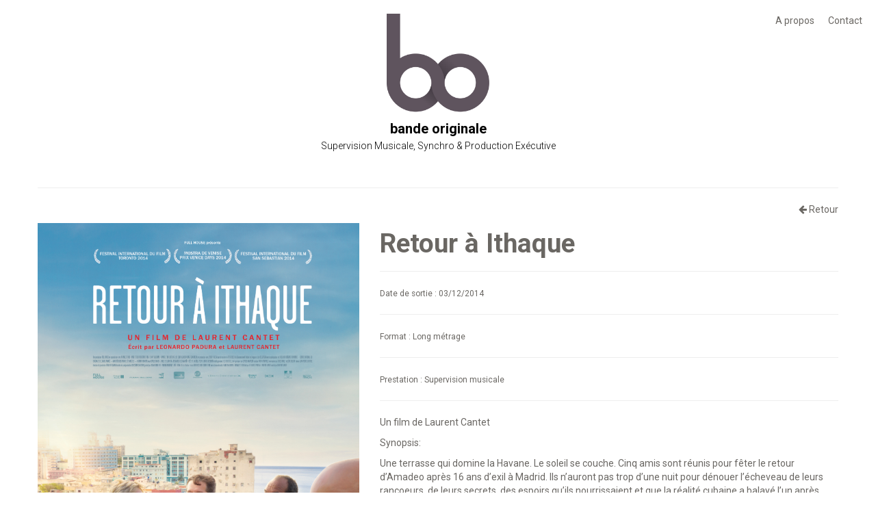

--- FILE ---
content_type: text/html; charset=UTF-8
request_url: http://bandeoriginale.biz/ithaque
body_size: 2746
content:

<!DOCTYPE html>
<!--[if lt IE 7]>      <html class="no-js lt-ie9 lt-ie8 lt-ie7"> <![endif]-->
<!--[if IE 7]>         <html class="no-js lt-ie9 lt-ie8"> <![endif]-->
<!--[if IE 8]>         <html class="no-js lt-ie9"> <![endif]-->
<!--[if gt IE 8]><!--> <html class="no-js"> <!--<![endif]-->
    <head>
        <meta charset="utf-8">
        <meta http-equiv="X-UA-Compatible" content="IE=edge,chrome=1">
        <title>Retour à Ithaque - Bande Originale</title>        <meta name="description" content="">
        <meta name="viewport" content="width=device-width">
        <link rel="shortcut icon" href="admin/template/img/logomin.png" type="image/png" />
        <link href='http://fonts.googleapis.com/css?family=Roboto:400,700,500,300|Roboto+Condensed:400,700,300' rel='stylesheet' type='text/css'>
        
        <link rel="stylesheet" href="admin/template/css/bootstrap.min.css"><link rel="stylesheet" href="admin/template/css/bootstrap-responsive.min.css"><link rel="stylesheet" href="admin/template/css/flexslider.css"><link rel="stylesheet" href="http://fonts.googleapis.com/css?family=Cabin+Sketch"><link rel="stylesheet" href="http://fonts.googleapis.com/css?family=Clicker+Script"><link rel="stylesheet" href="admin/template/css/font-awesome.min.css"><link rel="stylesheet" href="admin/template/audioplayer/audioplayer.css"><link rel="stylesheet" href="admin/template/isotope/style.min.css"><link rel="stylesheet" href="admin/template/css/style.css">        <!--[if IE 7]>
            <link type="text/css" rel="stylesheet" href="admin/template/css/font-awesome-ie7.min.css">
        <![endif]-->
        <script src="admin/template/js/vendor/modernizr-2.6.2.min.js"></script>
    </head>
    <body>
    <div class="row-fluid" id="Content">
    <div class="container" >
   
   <div class='pages'>
    <a href='contact'>Contact</a><a href='a-propos'>A propos</a>    </div>
    
    <a class='logo' href="http://bandeoriginale.biz/"><img src='admin/uploads/img/4a7a1dca31be16b9fbbdf83d112eef59.png' alt='' /></a>
    <h3>bande originale</h3>
    <div class="lines sub_title text_center"><span class="plug">Supervision Musicale, Synchro & Production Exécutive</span></div>
    <iframe src="http://www.facebook.com/plugins/like.php?app_id=199921346710992&href=https%3A%2F%2Fwww.facebook.com%2Fpages%2FBande-Originale%2F187487104611109&send=false&layout=button_count&width=120&show_faces=false&action=like&colorscheme=light&font&height=21" class="fbLike" scrolling="no" frameborder="0" allowTransparency="true"></iframe>    
    <hr>


        <!-- ==========================HEADER=========================== -->
 																<div class="container content">


<div class='span5'><img src='admin/uploads/img/9b30211fc30988b1fd10d58719b10ac3.jpg' alt='' /></div>


<div class="span7">
<h1>Retour à Ithaque</h1><hr><small>Date de sortie : 03/12/2014</small><br/><hr><small>Format : Long métrage</small><br/><hr><small>Prestation : Supervision musicale</small><br/><hr><div class='art'><p>Un film de Laurent Cantet</p><p>Synopsis:</p><p><span style="line-height: 1.45em; background-color: initial;">Une terrasse qui domine la Havane. Le soleil se couche. </span><span style="line-height: 1.45em; background-color: initial;">Cinq amis sont réunis pour fêter le retour d’Amadeo après 16 ans d’exil à Madrid. Ils n’auront pas trop d’une nuit pour dénouer l’écheveau de leurs rancoeurs, de leurs secrets, des espoirs qu’ils nourrissaient et que la réalité cubaine a balayé l’un après l’autre. De leur incapacité surtout à croire encore en ce monde meilleur qu’ils ont espéré bâtir alors qu’ils étaient jeunes. Mais il y a cette amitié qui les unit et qui sera la plus forte que toutes les amertumes.</span></p><p>Production: Full House</p></div>  
   <!-- share -->
    <br/><div id="example2">
        <div id="shareme" data-url="http://bandeoriginale.biz/ithaque" data-text="Retour à Ithaque - Bande Originale"></div>
    </div>
    


</div>

<a href="http://bandeoriginale.biz/" class="backindex"><i class="icon-arrow-left"></i> Retour</a>
</div>



<div class="clear"></div>
    <hr>
    </div></div>

<!-- ==========================FOOTER======================= -->
    <div class="footer row-fluid" >
            <div class="container">
                <div class="footer_intro">

                    <ul class="social_line">
                        <li><a class="icon-info-sign" href="mentions-legales"></a></li>
                                                    <li><a href="https://www.facebook.com/pages/Bande-Originale/187487104611109" title="Facebook" class="icon-facebook"></a></li>
                                                                        <li><a href="https://twitter.com/sufjan79" title="Twitter" class="icon-twitter"></a></li>
                                            </ul>
                </div>
 
                <div class="footer_bottom">
                       
                        <div class="copyright">
                            <p>© 2026 <a href="http://www.hello-interactiv.com" class="hi">Siteweb by <b>Hello</b><i>i</i>nteractiv</a></p>
                        </div>
                        
                </div>
            </div>
    </div>
        
    <script src="admin/template/js/vendor/jquery-1.9.1.min.js"></script>
    <script src="admin/template/js/jquery.tweet.min.js"></script>
    <script src="admin/template/js/jquery.knob.js"></script>


    <script src='admin/template/audioplayer/audioplayer.min.js'></script><script src='admin/template/js/jquery.sharrre-1.3.4.min.js'></script>    <script src="admin/template/js/script.js"></script>
        
    
    <script>
    	$(document).ready(function(){
			$( 'audio' ).audioPlayer({
    classPrefix: 'audioplayer',
    strPlay: 'Play',
    strPause: 'Pause',
    strVolume: 'Volume'
});		});
		$(window).load(function(){
			$('#shareme').sharrre({
  share: {
    facebook: true,
    twitter: true
  },
  buttons: {
    facebook: {layout: 'box_count'},
    twitter: {count: 'vertical'}
  },
  enableHover: false,
  enableCounter: false,
  enableTracking: true
});		});	
	</script>
<!--[if lt IE 7]>
<div id='redirect' class='row-fluid'><div id='redirect2' class='container span5'>
<i class="icon-warning-sign"></i>
<h1>Votre navigateur internet n'est plus à jour.</h1> 
<p>Pour visionner ce site vous pouvez : </p><p>le mettre à jour en <a href='http://browsehappy.com/'>téléchargeant la dernière version</a>,</p>
<p> ou <a href='http://www.google.com/chromeframe/?redirect=true'> boostez votre navigateur avec Google Chromeframe.  </a></p> </div></div>
<![endif]-->	<script>
  var _gaq=[['_setAccount','UA-5642577-4'],['_trackPageview']];
  (function(d,t){var g=d.createElement(t),s=d.getElementsByTagName(t)[0];
  g.src=('https:'==location.protocol?'//ssl':'//www')+'.google-analytics.com/ga.js';
  s.parentNode.insertBefore(g,s)}(document,'script'));
</script> 
    </body>
</html>	

--- FILE ---
content_type: text/css; charset=utf-8
request_url: http://bandeoriginale.biz/admin/template/css/flexslider.css
body_size: 1098
content:
/*
 * jQuery FlexSlider v2.0
 * http://www.woothemes.com/flexslider/
 *
 * Copyright 2012 WooThemes
 * Free to use under the GPLv2 license.
 * http://www.gnu.org/licenses/gpl-2.0.html
 *
 * Contributing author: Tyler Smith (@mbmufffin)
 */

/* Browser Resets */
.flex-container a:active, .flexslider a:active, .flex-container a:focus, .flexslider a:focus {
    outline: none;
}
.slides, .flex-control-nav, .flex-direction-nav {
    margin: 0;
    padding: 0;
    list-style: none;
}

/* FlexSlider Necessary Styles
 *********************************/
.flexslider {
    margin: 0;
    padding: 0;
}
.flexslider .slides > li {
    position:relative;
    display: none;
    -webkit-backface-visibility: hidden;
}/* Hide the slides before the JS is loaded. Avoids image jumping */
.flexslider .slides img {
    width: 100%;
    display: block;
}
.flex-pauseplay span {
    text-transform: capitalize;
}

/* Clearfix for the .slides element */
.slides:after {
    content: ".";
    display: block;
    clear: both;
    visibility: hidden;
    line-height: 0;
    height: 0;
}
html[xmlns] .slides {
    display: block;
}
* html .slides {
    height: 1%;
}

/* No JavaScript Fallback */
/* If you are not using another script, such as Modernizr, make sure you
 * include js that eliminates this class on page load */
.no-js .slides > li:first-child {
    display: block;
}

/* FlexSlider Default Theme
 *********************************/
.flexslider {
    position: relative;
    zoom: 1;
    width: 100%;
    overflow: hidden;
}
.flex-viewport {
    max-height: 2000px;
    -webkit-transition: all 1s ease;
    -moz-transition: all 1s ease;
    transition: all 1s ease;
}
.loading .flex-viewport {
    max-height: 300px;
}
.flexslider .slides {
    zoom: 1;
}

.carousel li {
}

/* Direction Nav */
.flex-direction-nav {
    *height: 0;
}
.flex-direction-nav a {
    width: 62px;
    height: 62px;
    margin: -31px 0 0;
    display: block;
    background: url(../image/cor_nav.png) no-repeat left center;
    position: absolute;
    top: 40%;
    z-index: 1099;
    cursor: pointer;
    text-indent: -9999px;
    opacity: 0;
    -webkit-transition: all .3s ease;
}
.flex-direction-nav .flex-next {
    background: url(../image/cor_nav.png) no-repeat right center;
    right: 50px;
}
.flex-direction-nav .flex-prev {
    left: 50px;
}
.flexslider:hover .flex-next {
    opacity: 0.8;
    right: 50px;
}
.flexslider:hover .flex-prev {
    opacity: 0.8;
    left: 50px;
}
.flexslider:hover .flex-next:hover, .flexslider:hover .flex-prev:hover {
    opacity: 1;
}
.flex-direction-nav .flex-disabled {
    opacity: .3 !important;
    filter: alpha(opacity=30);
    cursor: default;
}

/*@media screen and (max-width: 860px) {
    .flex-direction-nav .flex-prev {
        opacity: 1;
        left: 0;
    }
    .flex-direction-nav .flex-next {
        opacity: 1;
        right: 0;
    }
}*/

--- FILE ---
content_type: text/css; charset=utf-8
request_url: http://bandeoriginale.biz/admin/template/isotope/style.min.css
body_size: 720
content:
.isotope-item{z-index:2;}.isotope-hidden.isotope-item{pointer-events:none;z-index:1;}.isotope,.isotope .isotope-item{-webkit-transition-duration:.8s;-moz-transition-duration:.8s;-ms-transition-duration:.8s;-o-transition-duration:.8s;transition-duration:.8s;}.isotope{-webkit-transition-property:height,width;-moz-transition-property:height,width;-ms-transition-property:height,width;-o-transition-property:height,width;transition-property:height,width;}.isotope .isotope-item{-webkit-transition-property:-webkit-transform,opacity;-moz-transition-property:-moz-transform,opacity;-ms-transition-property:-ms-transform,opacity;-o-transition-property:-o-transform,opacity;transition-property:transform,opacity;}.isotope.no-transition,.isotope.no-transition .isotope-item,.isotope .isotope-item.no-transition{-webkit-transition-duration:0s;-moz-transition-duration:0s;-ms-transition-duration:0s;-o-transition-duration:0s;transition-duration:0s;}.isotope.infinite-scrolling{-webkit-transition:none;-moz-transition:none;-ms-transition:none;-o-transition:none;transition:none;}html,body{height:100%;background-color:#000;}#container{padding:5px;margin-bottom:20px;}.variable-sizes .element.width2{width:300px;}.variable-sizes .element.height2{height:230px;}.element{width:110px;height:110px;margin:5px;float:left;overflow:hidden;position:relative;background:#888;color:#222;}.element *{position:absolute;margin:0;}.element.large,.variable-sizes .element.large,.variable-sizes .element.large.width2.height2{font-size:3.0em;width:350px;height:350px;z-index:100;}.clickable .element:hover{cursor:pointer;}#options{padding-bottom:1.0em;}#options li{float:left;margin-bottom:.2em;}#options li a{display:block;padding:.4em .5em;color:#222;font-weight:bold;}#options li a:hover{background-color:#5BF;}.horizontal #container{height:80%;}#sites ul{margin:0;}#infscr-loading{position:fixed;text-align:center;bottom:30px;left:42%;z-index:100;background:white;background:hsla(0,0%,100%,0.9);padding:20px;color:#222;font-size:15px;font-weight:bold;-webkit-border-radius:10px;-moz-border-radius:10px;border-radius:10px;}.clearfix:before,.clearfix:after{content:"";display:table;}.clearfix:after{clear:both;}.clearfix{zoom:1;}


--- FILE ---
content_type: text/css; charset=utf-8
request_url: http://bandeoriginale.biz/admin/template/css/style.css
body_size: 2360
content:
html,body{
    background-color:#ffffff;
    color:#6A6763;
    font-family: 'Roboto', sans-serif;
}    
.variable-sizes .element.width2 {
width: 282px;
}
a.logo {
display: block;
margin: 0 auto;
text-align: center;
margin-top: 20px;
}
a.logo img {
width: 150px;
height: auto;
display: inline;
text-align: center;
}

.element{
    -webkit-background-size: cover;
-moz-background-size: cover;
-o-background-size: cover;
background-size:auto 230px;
background-size: cover;
background-position:center center;

}
li,ul{
 margin: 0;
list-style: none;   
}
#filters{
    color: #fff;
    text-align: center;
    padding-top: 15px;
padding-bottom: 15px;
}

.masthead-links {
margin: 0;
list-style: none;
}
.filtres li a{
    text-shadow: none;
border: none;
}
#filters {
list-style: none;
text-align: center;
display: block;
}
#filters li {
display: inline;
float: none;
}
#options li a:hover {
background-color: none;
}
#filters li a.selected {

background-color: #EEEEEE;
}
#filters li a {
display: inline-block;
font-size: 10px;
font-weight: 300;
color: #000000;
text-decoration: none;
margin: 0 2px;
padding: 2px 6px;
text-transform: uppercase;
border-radius: 5px;
margin-top: 5px;
margin-bottom: 5px;
}
#options li a:hover {
background-color: #EEEEEE;
}

h3 {
font-size: 20px;
font-weight:600;
margin: 0 0 12px;
color: #fff;
color: #000;
text-align: center;
line-height: 47px;
margin-top: 0px;
font-family: 'Roboto', sans-serif;
}

.sub_title{
font-size: 14px;
font-weight: 300;
color: #fff;
margin-top: -20px;
line-height: 19px;
margin-bottom: 10px;
color:#000;
text-align: center;
display:block;
}
.copyright{
    display:block;
    text-align:center;
}
.copyright p{
    text-align:center;
    display:inline;
}
.footer_bottom{
    padding-bottom:40px;
    
}
.social_line{
    display: block;
    text-align: center;
    padding-bottom: 20px;
    padding-top: 20px;
}
.social_line li{
    display: inline;
text-align: center;
    color  :#000;
    padding:5px;
}
.social_line li a{
    color:#6A6763;
    text-decoration:none;
}
ul, li{
    list-style:none;
}
.copyright a{
    color:#6A6763;
}
.copyright a:hover{
    color:#000000;
}
a{
    text-decoration:none;
}
a:hover, a:focus {
color:#000000;
text-decoration: none;
}
a{
    color:#6A6763;
}
.isotope-item {
    margin: 0px 0 15px 0;
    border-radius: 0px;
    overflow: hidden;
}
.iso_inner {
    position: relative;
}
.element {

background: #6A6760;

}
.isotope-item img {
-o-border-radius: 5px;
webkit-transform: scale(1);
-moz-transform: scale(1);
-o-transform: scale(1);
-ms-transform: scale(1);
transform: scale(1);
-webkit-transition: all 0.3s cubic-bezier(.63,.08,.35,.92);
-moz-transition: all 0.3s cubic-bezier(.63,.08,.35,.92);
-o-transition: all 0.3s cubic-bezier(.63,.08,.35,.92);
-ms-transition: all 0.3s cubic-bezier(.63,.08,.35,.92);
transition: all 0.3s cubic-bezier(.63,.08,.35,.92);
}
.isotope-item:hover img {
    -webkit-transform: scale(2);
    -moz-transform: scale(2);
    -o-transform: scale(2);
    -ms-transform: scale(2);
    transform: scale(2);
    /*-ms-filter: "progid: DXImageTransform.Microsoft.Alpha(Opacity=70)";
    filter: alpha(opacity=70);
    opacity: 0.7;*/
}

.over_box {
    position: absolute;
    top: 0;
    left: 0;
    width: 100%;
    height: 100%;
    opacity: 0;
    -ms-filter: "progid:DXImageTransform.Microsoft.Alpha(Opacity=0)";
    filter: alpha(opacity=0);

    -webkit-transition: all 0.3s cubic-bezier(.63,.08,.35,.92);
    -moz-transition: all 0.3s cubic-bezier(.63,.08,.35,.92);
    -o-transition: all 0.3s cubic-bezier(.63,.08,.35,.92);
    -ms-transition: all 0.3s cubic-bezier(.63,.08,.35,.92);
    transition: all 0.3s cubic-bezier(.63,.08,.35,.92); 

    -webkit-transform: scale(0.4);
    -moz-transform: scale(0.4);
    -o-transform: scale(0.4);
    -ms-transform: scale(0.4);
    transform: scale(0.4);
    -webkit-backface-visibility: hidden; 
    text-align: center;

}
.isotope-item:hover .over_box {
    -webkit-transform: scale(1);
    -moz-transform: scale(1);
    -o-transform: scale(1);
    -ms-transform: scale(1);
    transform: scale(1);

    opacity: .9;
    -ms-filter: "progid:DXImageTransform.Microsoft.Alpha(Opacity=90)";
    filter: alpha(opacity=90);
       background: rgba(0,0,0, 0.6) no-repeat center center;
}
.over_box_pad {
    padding: 15px;
}
.over_box_inner {
    /*background: #000 url(../img/search.png) no-repeat center center;
    background: rgba(0,0,0, 0.6) url(../img/search.png) no-repeat center center;*/
padding: 0;
width: 100%;
   height: auto;
   position:relative;
   
}
.portfolio_name {
    font-weight: 300;
    font-size: 22px;
    text-transform: uppercase;
    display: block;
    color: #ffffff;
}
.portfolio_date {
    display: block;
    color: #CCCCCC;
      
}
.load_more {
    display: inline-block;
    padding: 20px 0 20px;
    background: url(../image/load_more.png) no-repeat center top;
    color: #000000;
    font-size: 14px;
    font-weight: 600;
    text-decoration: none;
    text-transform: uppercase;
}
.variable-sizes .element.width2 {
height: auto;
min-height:150px;
}
.variable-sizes .element.height2 {
/*height: 280px;*/
margin-right: 10px;
margin-bottom:10px;
}
.element img{
position: relative;
}
.over_box_inner span{
    position:relative;
    display:block;
    text-align:center;
    width: 90%;
padding-left: 5%;
padding-right: 5%;
padding-bottom: 5%;

}
.over_box_inner span font{
    text-align:center;  
    display :inline;
}    
.voir{
    color:#FFF;
    display:block;
    width:100%;
    padding-top: 20px;padding-bottom: 20px;
}
.voir i{
    color:#FFF;
    font-size:30px;
    display:inline;
    text-align:center;
    
}
.over_box_inner span,.over_box_inner span font,.over_box_inner span i{
    position:relative;
}
.iso_inner a {
    position:relative;
    display: block;
}
.over_box_pad{
    display: block;
position: absolute;
top: 0;
left: 0;
width: 100%;
height: 100%;
padding: 0;
}
iframe.fbLike{
    border: none;
    overflow: hidden;
    width: 95px;
    height: 21px;
    margin: 0 auto;
    display: block;
}
.videoYT{
    display:block;
    width:100%;
    height:315px;
}

.backindex{
    position:absolute;
    display:block;
    top:0;
    right:0;
    
}
.content{
    position: relative;
    padding-top: 30px;
}
#example2{
    float: none;
margin: 0 auto;
width: 100%;
display: block;
position: relative;
}
.sharrre .button{
    float:left;
    width:68px;
}
.sharrre .button.facebook{
    width: 58px;
}
#redirect{
    position: fixed;
    background-color: #FFFFFF;
    z-index: 2000;
    top: 0;
    left: 0;
    width: 100%;
    height: 100%;
    background-image:url(../img/bgPages.jpg);
    background-position: fixed;    
    background-repeat:no-repeat ;
	background-position: center center; 
	-webkit-background-size: cover;
	-moz-background-size: cover;
	-o-background-size: cover;
	background-size: cover;
   
}
#redirect2{
    margin: 0 auto;
    float: none;
    padding-top: 30px;
}
#redirect2 p{
   font-size:14px;
   text-align :center;
}
#redirect2 h1{
    padding-bottom:30px;
    text-transform: none;
    color:#363636;
}
#redirect2 i{
    font-size:140px;
    color:#363636;
    text-align :center;
    display:block;
}
.pages{
    display:block;
    position:absolute;
    top:15px;
    right:15px;
}
.pages a{
    margin-left:10px;
    display:block;
    float:right;
    border-radius: 5px;
    padding:5px;
}
.pages a:hover{
    background-color:#EEEEEE;
}

/* 404 */
#goog-wm h3{
    font-size: 18px;
display: block;
text-align: left;
margin: 0;
padding: 0;
line-height: 34px;
margin-top: 28px;
color: #6A6763;
}

#goog-wm input[type="submit"]{
    display: inline-block;
padding: 4px 12px;
margin-bottom: 0;
font-size: 14px;
line-height: 20px;
color: #333333;
text-align: center;
text-shadow: 0 1px 1px rgba(255, 255, 255, 0.75);
vertical-align: middle;
cursor: pointer;
background-color: #f5f5f5;
background-image: -moz-linear-gradient(top, #ffffff, #e6e6e6);
background-image: -webkit-gradient(linear, 0 0, 0 100%, from(#ffffff), to(#e6e6e6));
background-image: -webkit-linear-gradient(top, #ffffff, #e6e6e6);
background-image: -o-linear-gradient(top, #ffffff, #e6e6e6);
background-image: linear-gradient(to bottom, #ffffff, #e6e6e6);
background-repeat: repeat-x;
border: 1px solid #cccccc;
border-color: #e6e6e6 #e6e6e6 #bfbfbf;
border-color: rgba(0, 0, 0, 0.1) rgba(0, 0, 0, 0.1) rgba(0, 0, 0, 0.25);
border-bottom-color: #b3b3b3;
-webkit-border-radius: 4px;
-moz-border-radius: 4px;
border-radius: 4px;
filter: progid:DXImageTransform.Microsoft.gradient(startColorstr='#ffffffff', endColorstr='#ffe6e6e6', GradientType=0);
filter: progid:DXImageTransform.Microsoft.gradient(enabled=false);
-webkit-box-shadow: inset 0 1px 0 rgba(255, 255, 255, 0.2), 0 1px 2px rgba(0, 0, 0, 0.05);
-moz-box-shadow: inset 0 1px 0 rgba(255, 255, 255, 0.2), 0 1px 2px rgba(0, 0, 0, 0.05);
box-shadow: inset 0 1px 0 rgba(255, 255, 255, 0.2), 0 1px 2px rgba(0, 0, 0, 0.05);
display: block;
clear: both;
}
#redirect2 h1{
    text-align:center;
}
@media only screen and (max-width:785px) {
    .content {
    position: relative;
    padding-top: 40px;
    }
}
@media only screen and (min-width:320px) and (max-width:480px) {
    #isotoop{
        width: 282px;
        margin: 0 auto;
    }
}

@media only screen and (min-width:480px) {
    h3 {
    font-size: 20px;
    font-weight:600;
    }
}

--- FILE ---
content_type: application/javascript; charset=utf-8
request_url: http://bandeoriginale.biz/admin/template/js/script.js
body_size: 3052
content:
/* ************** 
2013
Author:Hello Interactiv
www.hello-interactiv.com
************** */


/* **************************************  init ********************************************* */
var easingM= "easeInOutQuart";var animation_duration = 800;var n=0;var S=0;var StageW=$(window).width();
var StageH=$(window).height();var support="";var mode="";checkDevice();


/* ****************************************** ON ready ************************************* */
$(document).ready(function(){
    $("#loader").show(); 
});



/* **************************************  on load ********************************************* */
$(window).load(function(){
	$("#loader").hide();
	agencement();
	setTimeout(function(){ $(".hideOnStart").fadeTo("slow",1.0); },800);	
	
});

/* ************************************** on Ready ********************************************* */
$(document).ready(function(){ 
	//JQTWEET.loadTweets();
});




/* ************************************** on Resize ********************************************* */
function agencement() {
	StageW=$(window).width();StageH=$(window).height();checkDevice();
	//fix iframe bug with fb
	$("iframe.yt").each(function(){	
	var ifr_source = $(this).attr("src");
	var wmode = "?wmode=transparent";
	$(this).attr("src",ifr_source+wmode);
	});	
	
/*	$(".page").each(function(){	
		if(	$(this).height() < StageH	){
			$(this).height(StageH);
			//var div2=" .contentInner";
		    centerDiv(" .contentInner");
		}
	});*/
}





/* ************************************** function ********************************************* */
function carrousel(div){
     $(div).flexslider({
        animation: "slide",
        controlNav: false,
        animationLoop: false,
        slideshow: false,
        itemWidth: 270,
        itemMargin: 30
    });
}
function imgFullScreen2(){
    if ($.browser.msie) {
		var FullscreenrOptions = {  width: 300, height: 169, bgID: '.fullScreenImg' };
		jQuery.fn.fullscreenr(FullscreenrOptions);
	}
}
function scrollVertical(){
        $(window).scroll(function() {
    	if(StageW<979){
			if($(window).scrollTop() == 0 ){
				setTimeout(function(){ $(".backtotop").stop().fadeTo("slow", 0).hide(); },300);
			}else{
				setTimeout(function(){ $(".backtotop").stop().show().fadeTo("slow", 1.0); },300);
			}
		}
		if(StageW>979){
			$(".backtotop").stop().fadeTo("slow", 0).hide();
		}
	});
    
}
function qrActions(){
    $('.overQR').mouseover(function() {$(this).fadeTo('400',0);}).mouseout(function(){$(this).fadeTo('400',1);});
if(support=='mobile'){$$('.overQR').tap(function() {$(this).fadeTo('400',0);});}
}
function navfixedTopForFullScreen(idNav){
StageH=$(window).height();var max_scroll=StageH;var navbar=$(idNav);var scrollTop=document.documentElement.scrollTop||document.body.scrollTop;if(scrollTop>max_scroll&&!navbar.is(".navbar-fixed-top")){navbar.addClass("navbar-fixed-top")}else if(scrollTop<max_scroll&&navbar.is(".navbar-fixed-top")){navbar.removeClass("navbar-fixed-top")}}
/* ************************************** fonction ********************************************* */
function map(A,B,id) {map=new google.maps.Map(document.getElementById(id),{center:new google.maps.LatLng(A,B),mapTypeId:google.maps.MapTypeId.ROADMAP,zoom:18,scrollwheel:false,draggable:true,panControl:false,zoomControl:true,mapTypeControl:false,scaleControl:false,streetViewControl:false,overviewMapControl:false,maxZoom:22,minZoom:12});var marker=new google.maps.Marker({position:new google.maps.LatLng(A,B),map:map})}
/* ************************************** fonction ********************************************* */
// fix alerts in chrome
(function(){var e=$.event.props,t=e.length,n=[];while(t--){var r=e[t];if(r!="layerX"&&r!="layerY")n.push(r)}$.event.props=n})()
/* ************************************** fonction ********************************************* */
function clickclear(thisfield, defaulttext){if (thisfield.value == defaulttext) {thisfield.value = '';}}
/* ************************************** fonction ********************************************* */
function clickrecall(thisfield, defaulttext) {if (thisfield.value == '') {thisfield.value = defaulttext;}}
/* ************************************** fonction ********************************************* */
function testresize(y) {setTimeout(function(){  if(y==n){agencement();} },400);	}
/* ************************************** fonction ********************************************* */
 function convertRGB(rgb) {
 rgb = rgb.match(/^rgb((d+),s*(d+),s*(d+))$/);function hex(x) {return ("0" + parseInt(x).toString(16)).slice(-2);}return "#" + hex(rgb[1]) + hex(rgb[2]) + hex(rgb[3]);
}
/* ************************************** fonction ********************************************* */
function setCookie(sName, sValue) {
var today = new Date(), expires = new Date();expires.setTime(today.getTime() + (365*24*60*60*1000));document.cookie = sName + "=" + encodeURIComponent(sValue) + ";expires=" + expires.toGMTString();
}
/* ************************************** fonction ********************************************* */
function goToByScroll(id){$('html,body').animate({ scrollTop: (($(id).offset().top)-110)},'slow');}
/* ************************************** fonction ********************************************* */
function toggleFullScreen() {  
if(document.fullScreenElement&&document.fullScreenElement!==null||!document.mozFullScreen&&!document.webkitIsFullScreen){if(document.documentElement.requestFullScreen){document.documentElement.requestFullScreen()}else if(document.documentElement.mozRequestFullScreen){document.documentElement.mozRequestFullScreen()}else if(document.documentElement.webkitRequestFullScreen){document.documentElement.webkitRequestFullScreen(Element.ALLOW_KEYBOARD_INPUT)}}else{if(document.cancelFullScreen){document.cancelFullScreen()}else if(document.mozCancelFullScreen){document.mozCancelFullScreen()}else if(document.webkitCancelFullScreen){document.webkitCancelFullScreen()}}
} 
/* ************************************** fonction ********************************************* */
function fbs_click() {
u=location.href;t=$(this).attr("title");window.open('http://www.facebook.com/sharer.php?u='+encodeURIComponent(u)+'&t='+encodeURIComponent(t),'sharer','toolbar=0,status=0,width=626,height=436');return false;
}
/* ************************************** fonction ********************************************* */
function twtr_click() {
u=location.href;window.open('http://twitter.com/home?status='+encodeURIComponent(u),'sharer','toolbar=0,status=0,width=626,height=436');return false;
}
/* ************************************** fonction ********************************************* */
//support=tablet, mobile or normal
function fc_paralax(){
    if(support=="normal" ){
     	  $("body").append("<script type='text/javascript' src='admin/template/js/jquery.parallax-1.1.3.js'></script><script type='text/javascript' src='admin/template/js/parallax-config.js'></script>" );
	}
}
function checkDevice(){
if(navigator.userAgent.match(/mobile/i)){support="mobile";if(StageW>700){support="tablet"}if(window.orientation==0||window.orientation==180){mode="portrait"}else if(window.orientation==undefined){mode="undefined"}else{mode="paysage"}}else{support="normal";if(navigator.userAgent.match(/Android/i)||StageW<=1024){support="tablet";if(window.orientation==0||window.orientation==180){mode="paysage"}else if(window.orientation==undefined){mode="undefined"}else{mode="portrait"}}}
}
/* ************************************** fonction ********************************************* */
function centerH(div) {
	$(div).each(function(){	
		var hParent=$(this).parent().height();
		var thisH=$(this).height();
		var magT=((StageH-90)-thisH)/2;
		if(thisH	< (StageH-90) ){
			$(this).css("padding-top",magT+"px");
		}
	});	
}





function flex(){
    $('.flexslider').flexslider({
        animation : "slide",
        controlNav: false
    });
}    
function Tweet(){    
    $('.latest_tweet').tweet({
            modpath: "twitter/",                     
            join_text: "auto",
            username: ["GoGetThemes"],
            count: 2,
            auto_join_text_url: "",
            loading_text: "loading tweets...",
            ul_class: "sidebar_tweet",
            template: "{text}{time}"
    });
}  

function isotoop(){
    
    //*********************** isotope ***************************//
   var $container = $('#isotoop');
	$container.isotope({
        itemSelector : '.element',
        layoutMode : 'masonry',
        filter: ".Projets"
    });
	/* ********************************************************* */
	var $optionSets = $('#options .option-set'),
          $optionLinks = $optionSets.find('a');

      $optionLinks.click(function(){
        var $this = $(this);
        // don't proceed if already selected
        if ( $this.hasClass('selected') ) {
          return false;
        }
        var $optionSet = $this.parents('.option-set');
        $optionSet.find('.selected').removeClass('selected');
        $this.addClass('selected');
  
        // make option object dynamically, i.e. { filter: '.my-filter-class' }
        var options = {},
            key = $optionSet.attr('data-option-key'),
            value = $this.attr('data-option-value');
        // parse 'false' as false boolean
        value = value === 'false' ? false : value;
        options[ key ] = value;
        if ( key === 'layoutMode' && typeof changeLayoutMode === 'function' ) {
          // changes in layout modes need extra logic
          changeLayoutMode( $this, options )
        } else {
          // otherwise, apply new options
          $container.isotope( options );
        }
        
        return false;
      });
    /* ********************************************************** */
	
}